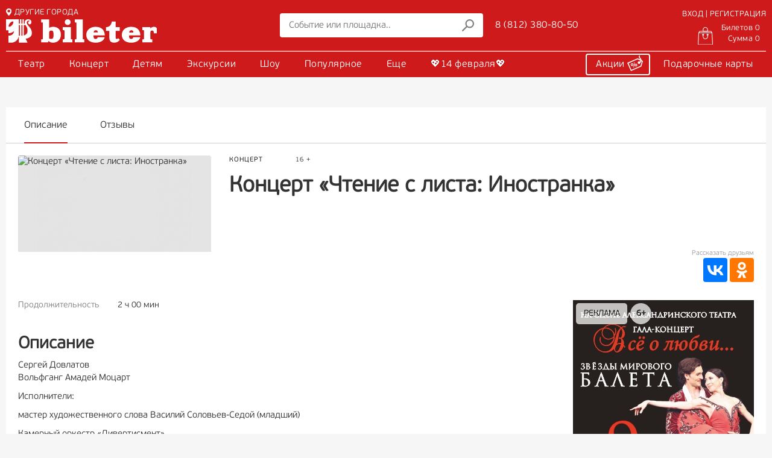

--- FILE ---
content_type: text/html; charset=UTF-8
request_url: https://www.bileter.ru/afisha/show/INOSTRANKA.html
body_size: 9376
content:

<!doctype html>

<html lang="ru">

<head>
    <meta charset="UTF-8">
    <title>Официальный билетный оператор: ⭐ Купить билеты на Концерт «Чтение с листа: Иностранка» в   | 8 (812) 380-80-50</title>

    <link rel="apple-touch-icon" sizes="57x57" href="/site_assets/img/icons/favicon/apple-icon-57x57.png">
    <link rel="apple-touch-icon" sizes="60x60" href="/site_assets/img/icons/favicon/apple-icon-60x60.png">
    <link rel="apple-touch-icon" sizes="72x72" href="/site_assets/img/icons/favicon/apple-icon-72x72.png">
    <link rel="apple-touch-icon" sizes="76x76" href="/site_assets/img/icons/favicon/apple-icon-76x76.png">
    <link rel="apple-touch-icon" sizes="114x114" href="/site_assets/img/icons/favicon/apple-icon-114x114.png">
    <link rel="apple-touch-icon" sizes="120x120" href="/site_assets/img/icons/favicon/apple-icon-120x120.png">
    <link rel="apple-touch-icon" sizes="144x144" href="/site_assets/img/icons/favicon/apple-icon-144x144.png">
    <link rel="apple-touch-icon" sizes="152x152" href="/site_assets/img/icons/favicon/apple-icon-152x152.png">
    <link rel="apple-touch-icon" sizes="180x180" href="/site_assets/img/icons/favicon/apple-icon-180x180.png">
    <link rel="icon" type="image/png" sizes="192x192" href="/site_assets/img/icons/favicon/android-icon-192x192.png">
    <link rel="icon" type="image/png" sizes="32x32" href="/site_assets/img/icons/favicon/favicon-32x32.png">
    <link rel="icon" type="image/png" sizes="96x96" href="/site_assets/img/icons/favicon/favicon-96x96.png">
    <link rel="icon" type="image/png" sizes="16x16" href="/site_assets/img/icons/favicon/favicon-16x16.png">
<!--    <link rel="manifest" href="/site_assets/img/icons/manifest.json">-->
    <meta name="msapplication-TileColor" content="#ffffff">
    <meta name="msapplication-TileImage" content="/site_assets/img/icons/favicon/ms-icon-144x144.png">
    <meta name="theme-color" content="#ffffff">

    <meta name="csrf-param" content="_csrf">
<meta name="csrf-token" content="VuMSM8kuQu-Eda8S4pne4xT-gsCACYgzcAydoQ3H2xoslSJ0vncLuso-8GehqJSoJ7zF9LU651Q1ZeXXYbSWfQ==">

    <!--[if lte IE 10]>
    <link href="/css/ie.css" rel="stylesheet"> <![endif]-->

    <script type="text/javascript">
        var ym_metrics_id = 15961384;
    </script>

    <script type="text/javascript">
        dashamail = window.dashamail || function () {
            dashamail.queue.push(arguments);
        };
        dashamail.queue = dashamail.queue || [];
        dashamail('create');
    </script>
    <script src="https://directcrm.dashamail.com/scripts/v2/tracker.js" async></script>
    <link rel="manifest" href="/manifest.json">

<!--    <link rel="manifest" href="">-->
<!--    <meta name="facebook-domain-verification" content="zts4zg6tzhd9q5jpj7kq8iab9kvp4k">-->
    <meta name="keywords" content="">
<meta name="description" content="⭐ Билеты на Концерт «Чтение с листа: Иностранка»  на лучшие места в зале Санкт-Петербурга. ⭐ Купить билеты на спектакль онлайн на сайте Билетер. Телефон 8 (812) 380-80-50">
<meta name="og:type" content="website">
<meta name="og:site_name" content="bileter.ru">
<meta name="og:title" content="Официальный билетный оператор: ⭐ Купить билеты на Концерт «Чтение с листа: Иностранка» в   | 8 (812) 380-80-50">
<meta name="og:description" content="⭐ Билеты на Концерт «Чтение с листа: Иностранка»  на лучшие места в зале Санкт-Петербурга. ⭐ Купить билеты на спектакль онлайн на сайте Билетер. Телефон 8 (812) 380-80-50">
<meta name="og:url" content="https://www.bileter.ru">
<meta name="og:locale" content="ru_RU">
<meta name="og:image" content="https://www.bileter.ru/data/shows_logos/c/l/XepnOafkl-xFpQD3eMIRFKmft1x0grad.jpg">
<link href="/assets/css-compress/e2138cabdc3338b26dd51b444f9b7d2d.css?v=1768300210" rel="stylesheet">    <!-- Yandex.Metrika counter -->
<script type="text/javascript" >
    (function(m,e,t,r,i,k,a){m[i]=m[i]||function(){(m[i].a=m[i].a||[]).push(arguments)};
        m[i].l=1*new Date();k=e.createElement(t),a=e.getElementsByTagName(t)[0],k.async=1,k.src=r,a.parentNode.insertBefore(k,a)})
    (window, document, "script", "https://mc.yandex.ru/metrika/tag.js", "ym");

    ym(15961384, "init", {
        clickmap:true,
        trackLinks:true,
        accurateTrackBounce:true,
        webvisor:true
    });
</script>
<noscript><div><img src="https://mc.yandex.ru/watch/15961384" style="position:absolute; left:-9999px;" alt="" /></div></noscript>
<!-- /Yandex.Metrika counter -->


<script>
    (function (i, s, o, g, r, a, m) {
        i['GoogleAnalyticsObject'] = r;
        i[r] = i[r] || function () {
            (i[r].q = i[r].q || []).push(arguments)
        }, i[r].l = 1 * new Date();
        a = s.createElement(o),
            m = s.getElementsByTagName(o)[0];
        a.async = 1;
        a.src = g;
        m.parentNode.insertBefore(a, m)
    })(window, document, 'script', 'https://www.google-analytics.com/analytics.js', 'ga');

    ga('create', 'UA-2720944-1', 'auto');
    ga('send', 'pageview');

</script>

<script type="text/javascript">(window.Image ? (new Image()) : document.createElement('img')).src = location.protocol + '//vk.com/rtrg?r=Q/ID3cUF5UiPX1BsUN7d4AE*N4UpvTxMkNYzOg6BdFxcAgZngvMLurXaDJP08Al9rXWc0LuFKkR/L*D6/QbesE3sPAMCZp/SnZfl2QykCbw8MMV1SvFXjiOpLGvB1mHRw7YjWr4ErGe1DLWqQNDGZeyVhTpEofHMtJHa5yWGEEc-&pixel_id=1000071139';</script>

<script async src="https://culturaltracking.ru/static/js/spxl.js?pixelId=25306" data-pixel-id="25306"></script>
</head>

<body class="no-scroll">


<div id="preloader">
    <div class="item-1"></div>
    <div class="item-2"></div>
    <div class="item-3"></div>
    <div class="item-4"></div>
    <div class="item-5"></div>
</div>

<div class="bileter-wrapper">

    
<header class="header" id="header">
                <section class="bileter-container">
        <div class="header-middle">
            <div class="left-side">
                <div class="city-changer">
                    <a href="#" class="current-city"><img src="/site_assets/img/icons/svg/icon_city.svg" alt="">ДРУГИЕ
                        ГОРОДА</a>
                </div>
                <div class="logo"><a href="/"><img src="/site_assets/img/logo-white.svg" alt=""></a></div>
            </div>
            <div class="left-image"></div>
            <div class="middle-side">
                
<form class="search js_id_fast_search_input" method="get" action="/afisha/search" role="search">
    <input class="js_id_fast_search_input" type="text" data-search_min="3"
           value=""
           name="search" placeholder="Событие или площадка.." id="fast-search-value">
    <button><img src="/site_assets/img/icons/svg/icon_search.svg" alt=""></button>
</form>

<div class="call-center">
    <a href="tel:88123808050" class="call-center-phone">8 (812) 380-80-50</a>
</div>
            </div>
            <div class="right-side">
                                    

    <div class="top-line">
        <div class="login">
            <a href="/login-ajax" class="sing-in js_open_login_form">ВХОД | РЕГИСТРАЦИЯ</a>
        </div>
    </div>
    <div class="bottom-line">
        <div id="cart_widget_block" class="cart" rel="nofollow">
            <a href="#" class="action_cart">
            <img src="https://www.bileter.ru/site_assets/img/icons/svg/icon_bag_empty.svg" alt="">
            <span class="flex-display">
                <span class="tickets">Билетов 0</span>
                <span class="total">Сумма 0</span>
            </span>
        </a>
    </div>
    </div>

                            </div>
        </div>
    </section>
    <div class="main-nav">
        <div class="bileter-container">
            
    <nav class="genres">
                    <li class="genry">
                                    <a class="trigger-reload-pjax" href="/afisha/bilety-v-teatr" data-type="type-reset" data-parts="bilety-v-teatr">Театр</a>                                                                    <ul class="sub-genry">
                                                                                    <li>
                                    <a class="trigger-reload-pjax" href="/afisha/bilety-na-spektakl" data-type="type-reset" data-parts="bilety-na-spektakl">Спектакль <i class="fad fa-chevron-right"></i></a>                                                                            <ul class="child-sub-genry">
                                                                                            <li>
                                                    <a class="trigger-reload-pjax" href="/afisha/bilety-v-teatr/komedijnye-spektakli" data-type="type-reset" data-parts="bilety-v-teatr/komedijnye-spektakli">Комедия</a>                                                </li>
                                                                                            <li>
                                                    <a class="trigger-reload-pjax" href="/afisha/tragikomedia" data-type="type-reset" data-parts="tragikomedia">Трагикомедия</a>                                                </li>
                                                                                            <li>
                                                    <a class="trigger-reload-pjax" href="/afisha/fantastic" data-type="type-reset" data-parts="fantastic">Фантастика</a>                                                </li>
                                                                                            <li>
                                                    <a class="trigger-reload-pjax" href="/afisha/bilety-v-teatr/spektakli-drama" data-type="type-reset" data-parts="bilety-v-teatr/spektakli-drama">Драма/Трагедия</a>                                                </li>
                                                                                            <li>
                                                    <a class="trigger-reload-pjax" href="/afisha/bilety-v-teatr/spektakli-melodrama" data-type="type-reset" data-parts="bilety-v-teatr/spektakli-melodrama">Мелодрама</a>                                                </li>
                                                                                            <li>
                                                    <a class="trigger-reload-pjax" href="/afisha/bilety-v-teatr/monospektakl" data-type="type-reset" data-parts="bilety-v-teatr/monospektakl">Моноспектакль</a>                                                </li>
                                                                                            <li>
                                                    <a class="trigger-reload-pjax" href="/afisha/bilety-v-teatr/muzykalnyj-spekatkl" data-type="type-reset" data-parts="bilety-v-teatr/muzykalnyj-spekatkl">Музыкальные спектакли</a>                                                </li>
                                                                                            <li>
                                                    <a class="trigger-reload-pjax" href="/afisha/bilety-v-teatr/drugie-spektakli" data-type="type-reset" data-parts="bilety-v-teatr/drugie-spektakli">Другие спектакли</a>                                                </li>
                                                                                    </ul>
                                                                    </li>
                                                            <li>
                                    <a class="trigger-reload-pjax" href="/afisha/bilety-na-balet" data-type="type-reset" data-parts="bilety-na-balet">Балет</a>                                                                    </li>
                                                            <li>
                                    <a class="trigger-reload-pjax" href="/afisha/bilety-v-operu" data-type="type-reset" data-parts="bilety-v-operu">Опера</a>                                                                    </li>
                                                            <li>
                                    <a class="trigger-reload-pjax" href="/afisha/operetta" data-type="type-reset" data-parts="operetta">Оперетта</a>                                                                    </li>
                                                            <li>
                                    <a class="trigger-reload-pjax" href="/afisha/bilety-na-miuzikl" data-type="type-reset" data-parts="bilety-na-miuzikl">Мюзикл</a>                                                                    </li>
                                                            <li>
                                    <a class="trigger-reload-pjax" href="/afisha/gastroli" data-type="type-reset" data-parts="gastroli">Гастроли</a>                                                                    </li>
                                                                                                </ul>
                            </li>
                    <li class="genry">
                                    <a class="trigger-reload-pjax" href="/afisha/bilety-na-kontsert" data-type="type-reset" data-parts="bilety-na-kontsert">Концерт</a>                                                                    <ul class="sub-genry">
                                                                                    <li>
                                    <a class="trigger-reload-pjax" href="/afisha/bilety-na-kontsert/klassika" data-type="type-reset" data-parts="bilety-na-kontsert/klassika">Классика</a>                                                                    </li>
                                                            <li>
                                    <a class="trigger-reload-pjax" href="/afisha/bilety-na-kontsert/pop-estrada" data-type="type-reset" data-parts="bilety-na-kontsert/pop-estrada">Поп</a>                                                                    </li>
                                                            <li>
                                    <a class="trigger-reload-pjax" href="/afisha/bilety-na-kontsert/rok" data-type="type-reset" data-parts="bilety-na-kontsert/rok">Рок</a>                                                                    </li>
                                                            <li>
                                    <a class="trigger-reload-pjax" href="/afisha/bilety-na-kontsert/hip-hop-rep" data-type="type-reset" data-parts="bilety-na-kontsert/hip-hop-rep">Хип-хоп/Рэп</a>                                                                    </li>
                                                            <li>
                                    <a class="trigger-reload-pjax" href="/afisha/bilety-na-kontsert/dzhaz-bliuz" data-type="type-reset" data-parts="bilety-na-kontsert/dzhaz-bliuz">Джаз/Блюз</a>                                                                    </li>
                                                            <li>
                                    <a class="trigger-reload-pjax" href="/afisha/bilety-na-kontsert/narodnaya" data-type="type-reset" data-parts="bilety-na-kontsert/narodnaya">Народная</a>                                                                    </li>
                                                            <li>
                                    <a class="trigger-reload-pjax" href="/afisha/bilety-na-kontsert/shanson" data-type="type-reset" data-parts="bilety-na-kontsert/shanson">Шансон</a>                                                                    </li>
                                                            <li>
                                    <a class="trigger-reload-pjax" href="/afisha/life" data-type="type-reset" data-parts="life">Живая музыка</a>                                                                    </li>
                                                            <li>
                                    <a class="trigger-reload-pjax" href="/afisha/bilety-na-kontsert/elektronnaia-muzyka" data-type="type-reset" data-parts="bilety-na-kontsert/elektronnaia-muzyka">Электронная</a>                                                                    </li>
                                                            <li>
                                    <a class="trigger-reload-pjax" href="/afisha/bilety-na-kontsert/latinoamerikanskaia-muzyka" data-type="type-reset" data-parts="bilety-na-kontsert/latinoamerikanskaia-muzyka">Латиноамериканская</a>                                                                    </li>
                                                            <li>
                                    <a class="trigger-reload-pjax" href="/afisha/bilety-na-kontsert/romans" data-type="type-reset" data-parts="bilety-na-kontsert/romans">Романс</a>                                                                    </li>
                                                            <li>
                                    <a class="trigger-reload-pjax" href="/afisha/bilety-na-kontsert/stand-up" data-type="type-reset" data-parts="bilety-na-kontsert/stand-up">Stand up</a>                                                                    </li>
                                                            <li>
                                    <a class="trigger-reload-pjax" href="/afisha/bilety-na-kontsert/yumoristicheskie-koncerty" data-type="type-reset" data-parts="bilety-na-kontsert/yumoristicheskie-koncerty">Юмор</a>                                                                    </li>
                                                            <li>
                                    <a class="trigger-reload-pjax" href="/afisha/bilety-na-kontsert/na-vode" data-type="type-reset" data-parts="bilety-na-kontsert/na-vode">На теплоходе</a>                                                                    </li>
                                                            <li>
                                    <a class="trigger-reload-pjax" href="/afisha/bilety-na-kontsert/vstrecha" data-type="type-reset" data-parts="bilety-na-kontsert/vstrecha">Творческий вечер</a>                                                                    </li>
                                                                                                </ul>
                            </li>
                    <li class="genry">
                                    <a class="trigger-reload-pjax" href="/afisha/detyam" data-type="type-reset" data-parts="detyam">Детям</a>                                                                    <ul class="sub-genry">
                                                                                    <li>
                                    <a class="trigger-reload-pjax" href="/afisha/bilety-v-circus" data-type="type-reset" data-parts="bilety-v-circus">Цирк</a>                                                                    </li>
                                                            <li>
                                    <a class="trigger-reload-pjax" href="/afisha/detskie-spektakli" data-type="type-reset" data-parts="detskie-spektakli">Детские спектакли <i class="fad fa-chevron-right"></i></a>                                                                            <ul class="child-sub-genry">
                                                                                            <li>
                                                    <a class="trigger-reload-pjax" href="/afisha/detskie-spektakli/dlya-malyshej" data-type="type-reset" data-parts="detskie-spektakli/dlya-malyshej">Для малышей до 4 лет</a>                                                </li>
                                                                                            <li>
                                                    <a class="trigger-reload-pjax" href="/afisha/detskie-spektakli/dlya-mladshego-i-srednego-vozrasta" data-type="type-reset" data-parts="detskie-spektakli/dlya-mladshego-i-srednego-vozrasta">Для дошкольников</a>                                                </li>
                                                                                            <li>
                                                    <a class="trigger-reload-pjax" href="/afisha/detskie-spektakli/dlya-shkolnikov" data-type="type-reset" data-parts="detskie-spektakli/dlya-shkolnikov">Для школьников</a>                                                </li>
                                                                                            <li>
                                                    <a class="trigger-reload-pjax" href="/afisha/detskie-spektakli/dlya-semejnogo-prosmotra" data-type="type-reset" data-parts="detskie-spektakli/dlya-semejnogo-prosmotra">Для семейного просмотра</a>                                                </li>
                                                                                    </ul>
                                                                    </li>
                                                            <li>
                                    <a class="trigger-reload-pjax" href="/afisha/detyam/detskie-shou" data-type="type-reset" data-parts="detyam/detskie-shou">Шоу</a>                                                                    </li>
                                                            <li>
                                    <a class="trigger-reload-pjax" href="/afisha/detyam/concerty_detyam" data-type="type-reset" data-parts="detyam/concerty_detyam">Концерты детям</a>                                                                    </li>
                                                            <li>
                                    <a class="trigger-reload-pjax" href="/afisha/detyam/ekskursii-dlya-detej" data-type="type-reset" data-parts="detyam/ekskursii-dlya-detej">Экскурсии детям</a>                                                                    </li>
                                                            <li>
                                    <a class="trigger-reload-pjax" href="/afisha/detyam/vodnye-progulki-dlya-detej" data-type="type-reset" data-parts="detyam/vodnye-progulki-dlya-detej">Водные прогулки</a>                                                                    </li>
                                                            <li>
                                    <a class="trigger-reload-pjax" href="/afisha/detyam/interaktivnaya-programma-dlya-detej" data-type="type-reset" data-parts="detyam/interaktivnaya-programma-dlya-detej">Интерактив</a>                                                                    </li>
                                                                                                                                                                                                    <li>
                                    <a href="/compilation/school_page">Школы</a>                                </li>
                                                                        </ul>
                            </li>
                    <li class="genry">
                                    <a class="trigger-reload-pjax" href="/afisha/ekskursia" data-type="type-reset" data-parts="ekskursia">Экскурсии</a>                                                                    <ul class="sub-genry">
                                                                                    <li>
                                    <a class="trigger-reload-pjax" href="/afisha/ekskursia/ekskursii-po-sankt-peterburgu" data-type="type-reset" data-parts="ekskursia/ekskursii-po-sankt-peterburgu">Экскурсии по Санкт-Петербургу</a>                                                                    </li>
                                                            <li>
                                    <a class="trigger-reload-pjax" href="/afisha/ekskursia/ekskursii-po-prigorodam-sankt-peterburga" data-type="type-reset" data-parts="ekskursia/ekskursii-po-prigorodam-sankt-peterburga">Пригороды Петербурга</a>                                                                    </li>
                                                            <li>
                                    <a class="trigger-reload-pjax" href="/afisha/ekskursia/avtobusnie-ekskursii" data-type="type-reset" data-parts="ekskursia/avtobusnie-ekskursii">Автобусные экскурсии по Санкт-Петербургу</a>                                                                    </li>
                                                            <li>
                                    <a class="trigger-reload-pjax" href="/afisha/ekskursia/peshehodnie-ekskursii" data-type="type-reset" data-parts="ekskursia/peshehodnie-ekskursii">Пешеходные</a>                                                                    </li>
                                                            <li>
                                    <a class="trigger-reload-pjax" href="/afisha/ekskursia/teatri-dvorci-muzei" data-type="type-reset" data-parts="ekskursia/teatri-dvorci-muzei">Театры, дворцы, музеи</a>                                                                    </li>
                                                            <li>
                                    <a class="trigger-reload-pjax" href="/afisha/ekskursia/ekskursii-v-kareliyu" data-type="type-reset" data-parts="ekskursia/ekskursii-v-kareliyu">Карелия</a>                                                                    </li>
                                                            <li>
                                    <a class="trigger-reload-pjax" href="/afisha/ekskursia/ekskursii-v-velikij-novgorod" data-type="type-reset" data-parts="ekskursia/ekskursii-v-velikij-novgorod">Великий Новгород</a>                                                                    </li>
                                                            <li>
                                    <a class="trigger-reload-pjax" href="/afisha/ekskursia/pskov" data-type="type-reset" data-parts="ekskursia/pskov">Псков</a>                                                                    </li>
                                                                                                </ul>
                            </li>
                    <li class="genry">
                                    <a class="trigger-reload-pjax" href="/afisha/bilety-na-shou" data-type="type-reset" data-parts="bilety-na-shou">Шоу</a>                                                                    <ul class="sub-genry">
                                                                                    <li>
                                    <a class="trigger-reload-pjax" href="/afisha/bilety-na-shou/ledovoe-predstavlenie" data-type="type-reset" data-parts="bilety-na-shou/ledovoe-predstavlenie">Ледовое</a>                                                                    </li>
                                                            <li>
                                    <a class="trigger-reload-pjax" href="/afisha/bilety-na-shou/immersivnoe-shou" data-type="type-reset" data-parts="bilety-na-shou/immersivnoe-shou">Иммерсивное</a>                                                                    </li>
                                                            <li>
                                    <a class="trigger-reload-pjax" href="/afisha/bilety-na-shou/tancevalnye-shou" data-type="type-reset" data-parts="bilety-na-shou/tancevalnye-shou">Танец</a>                                                                    </li>
                                                            <li>
                                    <a class="trigger-reload-pjax" href="/afisha/bilety-na-shou/muzykalnye-shou" data-type="type-reset" data-parts="bilety-na-shou/muzykalnye-shou">Музыкальное</a>                                                                    </li>
                                                            <li>
                                    <a class="trigger-reload-pjax" href="/afisha/bilety-na-shou/kabare-varete" data-type="type-reset" data-parts="bilety-na-shou/kabare-varete">Кабаре/варьете</a>                                                                    </li>
                                                            <li>
                                    <a class="trigger-reload-pjax" href="/afisha/bilety-na-shou/shou-na-vode" data-type="type-reset" data-parts="bilety-na-shou/shou-na-vode">На воде</a>                                                                    </li>
                                                                                                </ul>
                            </li>
                    <li class="genry">
                                                    <a href="https://www.bileter.ru/compilations">Популярное</a>                                            </li>
                    <li class="genry">
                                                    <a href="#">Еще</a>                                                    <ul class="sub-genry">
                                                                                                                                                                        <li>
                                    <a href="/gift">Подарки</a>                                </li>
                                                                                                                                                                            <li>
                                    <a href="/compilation/school_page">Школы</a>                                </li>
                                                                                                                                                                            <li>
                                    <a href="/corporate-clients">Корпоративным клиентам</a>                                </li>
                                                                                                                                                                            <li>
                                    <a href="https://spbcult.ru/articles/reportazhi-i-retsenzii/">Рецензии <i class="fa-duotone fa-arrow-up-right-from-square"></i></a>                                </li>
                                                                                                                                                                            <li>
                                    <a href="https://spbcult.ru/articles/intervyu/">Интервью на spbcult <i class="fa-duotone fa-arrow-up-right-from-square"></i></a>                                </li>
                                                                                                                                                                            <li>
                                    <a href="https://spbcult.ru/articles/podborki-sobytiy/">Подборки событий от spbcult <i class="fa-duotone fa-arrow-up-right-from-square"></i></a>                                </li>
                                                                        </ul>
                            </li>
                    <li class="genry">
                                                    <a href="/compilation/14-feb-2026-love">💖14 февраля💖</a>                                            </li>
            </nav>

<a id="afisha-reload-pjax" style="display: none;" href="/afisha/show/INOSTRANKA.html"></a>
            <div class="add-nav">
                <div class="add-nav-item"><a href="/promo" class="promo-link">Акции <img
                                src="/site_assets/img/icons/svg/icon_sale_white.svg" alt=""></a></div>
                <div class="add-nav-item"><a href="/gift-cards">Подарочные карты</a></div>
            </div>
        </div>
    </div>
</header>

<div class="bileter-modal-window">
    <div class="bileter-modal-window-wrapper">
        <div class="bileter-modal-window-close"></div>
        <div class="bileter-modal-window-container">
            <div class="bileter-modal-window-tabs">
                <div class="bileter-modal-window-tabs-tab active" data-mwtname="log">
                    <a href="#">Вход</a>
                </div>
                <div class="bileter-modal-window-tabs-tab" data-mwtname="reg">
                    <a href="#">Регистрация</a>
                </div>
            </div>
            <div class="biteter-modal-window-tab-wrapper">
                <div class="biteter-modal-window-tab-wrapper-content id_ajax_login active" data-mwtname="log">
                </div>
                <div class="biteter-modal-window-tab-wrapper-content id_ajax_registration" data-mwtname="reg">
                </div>
            </div>
        </div>
    </div>
</div>

<div id="popUpModal" class="popUpModal">
    <div class="popUpModal-content">
        <span class="popUpModalClose" id="popUpModalClose"><i class="fal fa-times"></i></span>
        <div class="popUpModal-body">
        </div>
    </div>
</div>

    <main>
        


<script>
  var commentsToShowMore = 10,
    schedule_tab_min_items_count = 10,
    buildingsCoordinate = [];
</script>


<!-- Dashamail -->
<script type="text/javascript" async>
  dashamail('async', {
    operation: 'ViewProduct',
    data: {
      action: {
        productId: '63c7e88cd132e88f7a04906a'
      }
    }
  });
</script>

<script>
  var headerAbsolute = true,
    headerTransparent = false;
</script>

<div class="show-content">
    <div class="bileter-container">
        <div class="afisha-page-breadcrumbs">
            <!--<a href="/">Главная</a> > <a href="#">События</a> > <a href="#">Концерт «Чтение с листа: Иностранка»</a>-->
        </div>
        <div class="event-content-inner">
            <div class="event-header-menu">
                <nav class="event-navigation-content">
                    <li class="event-navigation-content-tab active" data-bhm-id="event-info">Описание</li>
                                                            <li class="event-navigation-content-tab" data-bhm-id="event-comments">Отзывы</li>
                                        <div id="fav_block">
    <div class="event-header-favorite-counter">
            </div>
    </div>
                </nav>
            </div>
            <div class="event-header-menu-holder"></div>
        </div>
        <div class="event-content">
            <div class="main-grid-performance">
                <div class="event-info">
                    <div class="event-header">
                        <section class="event-header-container">
                            <div class="bl-left">
                                                                                                    <img data-src="https://www.bileter.ru/data/shows_logos/c/l/XepnOafkl-xFpQD3eMIRFKmft1x0grad.jpg"
                                         alt="Концерт «Чтение с листа: Иностранка»"
                                         title="Концерт «Чтение с листа: Иностранка»">
                                                            </div>
                            <div class="bl-right">
                                <div class="other-box">
                                    <div class="genres-tags"><div class="genres-tags-item"><a href="/afisha/bilety-na-kontsert">Концерт</a></div></div>                                    <div class="content-age-rating">16 +</div>
                                    <h1 class="event-header-title">Концерт «Чтение с листа: Иностранка»</h1>
                                    <div class="event-header-info">
                                                                                    <span class="header-schedule"></span>
                                                                                <span class="header-place"></span>
                                    </div>
                                </div>
                            </div>
                        </section>
                        <div class="event-header-buttons">
                                                                                    <div class="event-header-share">
                                <div class="share-btn">Рассказать друзьям</div>
                                <script type="text/javascript" async
                                        src="//yastatic.net/es5-shims/0.0.2/es5-shims.min.js"></script>
                                <script type="text/javascript" async src="//yastatic.net/share2/share.js"></script>
                                <div class="ya-share2"
                                     data-services="vkontakte,odnoklassniki"></div>
                            </div>
                        </div>
                    </div>
                    <section class="event-smart-grid">
                        <section class="event-grid-main">
                            <div class="event-attributes">
                                <div class="event-attributes-inner">
                                                                            <div class="event-attributes-row">
                                            <div class="title">Продолжительность</div>
                                            <div class="value">
                                                2 ч
                                                00 мин
                                            </div>
                                        </div>
                                                                                                        </div>
                                                            </div>
                                                        <article class="event-description">
                                <div class="event-description-header">
                                    Описание
                                </div>
                                <div class="event-description-content event-description-content-1">
                                                                        <p>Сергей Довлатов<br />
Вольфганг Амадей Моцарт</p>

<p>Исполнители:</p>

<p>мастер художественного слова&nbsp;Василий Соловьев-Седой&nbsp;(младший)</p>

<p>Камерный оркестр &laquo;Дивертисмент&raquo;</p>

<p>художественный руководитель&nbsp;&mdash;&nbsp;заслуженный артист России&nbsp;Илья Иофф</p>

<p><em>Продолжительность &mdash; 2&nbsp;часа с антрактом</em></p>

<p>16+</p>
                                                                                                        </div>
                            </article>
                        </section>
                                                    <aside class="event-grid-right">
                                
<div class="slider type-4">
        <a href="/ref?bid=696617fcda82cf61a9020d5f">
        <div class="disclamer-wrapper">
                            <div class="disclamer">
                    <div class="disclamer-title">РЕКЛАМА</div>
                    <div class="disclamer-content">
                                                    <div><b>Организатор:</b> Общество с ограниченной ответственностью «Дирекция театрально-зрелищных касс»</div>
                                                                            <div><b>ИНН/ОГРН:</b> 7840404467</div>
                                                                    </div>
                </div>
                                        <div class="disclamer-age">12+</div>
                    </div>
        <img data-src="https://www.bileter.ru/data/banners/8aVeeYKxHzuZS_ejDeMzkcQK7mZ82CSZ.jpg"
             alt="Пикник Электрум">
    </a>
        <a href="/ref?bid=69650a223099b30f8206d0ad">
        <div class="disclamer-wrapper">
                            <div class="disclamer">
                    <div class="disclamer-title">РЕКЛАМА</div>
                    <div class="disclamer-content">
                                                    <div><b>Организатор:</b> Общество с ограниченной ответственностью «Дирекция театрально-зрелищных касс»</div>
                                                                            <div><b>ИНН/ОГРН:</b> 7840404467</div>
                                                                    </div>
                </div>
                                        <div class="disclamer-age">6+</div>
                    </div>
        <img data-src="https://www.bileter.ru/data/banners/FfoXf1cHwE0ds5HKjABcr8a_2OA_NFEm.jpg"
             alt="Гала-концерт звезд балета «Всё о любви»">
    </a>
        <a href="/ref?bid=691eddb0419c84ee4e0029d2">
        <div class="disclamer-wrapper">
                            <div class="disclamer">
                    <div class="disclamer-title">РЕКЛАМА</div>
                    <div class="disclamer-content">
                                                    <div><b>Организатор:</b> Общество с ограниченной ответственностью «Дирекция театрально-зрелищных касс»</div>
                                                                            <div><b>ИНН/ОГРН:</b> 7840404467</div>
                                                                    </div>
                </div>
                                        <div class="disclamer-age">6+</div>
                    </div>
        <img data-src="https://www.bileter.ru/data/banners/DuEq6L4yqNdfM5GKCzmKWoppHm4HabFR.jpg"
             alt="Кватро Originals. Italiano Vero">
    </a>
        <a href="/ref?bid=6845300fbfcb839d830cf9cf">
        <div class="disclamer-wrapper">
                            <div class="disclamer">
                    <div class="disclamer-title">РЕКЛАМА</div>
                    <div class="disclamer-content">
                                                    <div><b>Организатор:</b> Общество с ограниченной ответственностью «Дирекция театрально-зрелищных касс»</div>
                                                                            <div><b>ИНН/ОГРН:</b> 7840404467</div>
                                                                    </div>
                </div>
                                        <div class="disclamer-age">12+</div>
                    </div>
        <img data-src="https://www.bileter.ru/data/banners/TkjtHgSfWVWr9RySOCm8iwPLeJC70vWk.jpg"
             alt="Владимир Пресняков">
    </a>
        <a href="/ref?bid=694e86e2419c84ee4e00313a">
        <div class="disclamer-wrapper">
                            <div class="disclamer">
                    <div class="disclamer-title">РЕКЛАМА</div>
                    <div class="disclamer-content">
                                                    <div><b>Организатор:</b> Общество с ограниченной ответственностью "Дирекция театрально-зрелищных касс"</div>
                                                                            <div><b>ИНН/ОГРН:</b> 7840404467</div>
                                                                    </div>
                </div>
                                        <div class="disclamer-age">6+</div>
                    </div>
        <img data-src="https://www.bileter.ru/data/banners/dZJVOpbO9eSup2iezCAm2wHhuJZaQgHb.jpg"
             alt="«ТопФест»">
    </a>
        <a href="/ref?bid=694e8557720f4bb6770bf0c1">
        <div class="disclamer-wrapper">
                            <div class="disclamer">
                    <div class="disclamer-title">РЕКЛАМА</div>
                    <div class="disclamer-content">
                                                    <div><b>Организатор:</b> Общество с ограниченной ответственностью «Дирекция театрально-зрелищных касс»</div>
                                                                            <div><b>ИНН/ОГРН:</b> 7840404467</div>
                                                                    </div>
                </div>
                                        <div class="disclamer-age">6+</div>
                    </div>
        <img data-src="https://www.bileter.ru/data/banners/AhGQG6F2PlfM_v73fVhasra8AwUX5gut.jpg"
             alt="Концерт Дениса Мацуева">
    </a>
        <a href="/ref?bid=694e860c3099b30f8206cf8b">
        <div class="disclamer-wrapper">
                            <div class="disclamer">
                    <div class="disclamer-title">РЕКЛАМА</div>
                    <div class="disclamer-content">
                                                    <div><b>Организатор:</b> Общество с ограниченной ответственностью «Дирекция театрально-зрелищных касс»</div>
                                                                            <div><b>ИНН/ОГРН:</b> 7840404467</div>
                                                                    </div>
                </div>
                                        <div class="disclamer-age">12+</div>
                    </div>
        <img data-src="https://www.bileter.ru/data/banners/zopebS8QXX-SJDeYqgxuppz_1mOsWnAv.jpg"
             alt="Группа «Пикник» Традиционный весенний концерт">
    </a>
        <a href="/ref?bid=69723d6443a6f039bf0ce6c7">
        <div class="disclamer-wrapper">
                            <div class="disclamer">
                    <div class="disclamer-title">РЕКЛАМА</div>
                    <div class="disclamer-content">
                                                    <div><b>Организатор:</b> Общество с ограниченной ответственностью «Дирекция театрально-зрелищных касс»</div>
                                                                            <div><b>ИНН/ОГРН:</b> 7840404467</div>
                                                                    </div>
                </div>
                                        <div class="disclamer-age">12+</div>
                    </div>
        <img data-src="https://www.bileter.ru/data/banners/ymzSqZA105FVmlFteibc5V3frdVdarJE.jpg"
             alt="Pink Floyd Show в сопровождении Симфонического Оркестра и Детского Хора">
    </a>
    </div>
                            </aside>
                                            </section>
                </div>
                
                
                
                                <section class="event-comments" id="event-comments">
                    <div class="event-comments-header">
                        <span>0 отзывов</span>
                                                    <div class="event-comment-button"><i class="far fa-pencil-alt"></i> Оставить отзыв</div>
                                            </div>
                    <div class="event-comments-form">
                                                    <div class="u-cant-comment">Чтобы оставить отзыв необходимо <a href="/login-ajax"
                                                                                           class="js_open_login_form"
                                                                                           style="color:#37b8cd;">войти</a>
                                или <a href="/signup" class="js_open_register_form"
                                       style="color:#37b8cd;">зарегистроваться</a>.
                            </div>
                                            </div>
                    <div class="event-comments-container">
                                            </div>
                                            <div class="event-comments-empty">Данное мероприятие никто не комментировал. Вы можете стать
                            первым.
                        </div>
                                    </section>
                            </div>
        </div>
    </div>
</div>


    </main>

    <button onclick="scrollToTop(0, 500)" id="scrltp" title="Наверх">Наверх <i class="fal fa-arrow-to-top"></i></button>

    
<section class="bot-content">
    <div class="slider-bottom">
        <div class="bileter-container">
            <div class="slider type-3">
            <a href="/ref?bid=685d0e581c4abf71170f3736">
            <div class="disclamer-wrapper">
                                    <div class="disclamer">
                        <div class="disclamer-title">РЕКЛАМА</div>
                        <div class="disclamer-content">
                                                            <div><b>Организатор:</b> Общество с ограниченной ответственностью «Дирекция театрально-зрелищных касс»</div>
                                                                                        <div><b>ИНН/ОГРН:</b> 7840404467</div>
                                                                                </div>
                    </div>
                                                    <div class="disclamer-age">12+</div>
                            </div>
            <img data-src="https://www.bileter.ru/data/banners/4-CB428u-ct95p_xTua_S-GyIHHYmvJk.jpg"
                 alt="Выставка-байопик «Виктор Цой. Легенда»">
        </a>
            <a href="/ref?bid=6012776f3e3c716b7f2a7832">
            <div class="disclamer-wrapper">
                                    <div class="disclamer">
                        <div class="disclamer-title">РЕКЛАМА</div>
                        <div class="disclamer-content">
                                                            <div><b>Организатор:</b> Общество с ограниченной ответственностью «Дирекция театрально-зрелищных касс»</div>
                                                                                        <div><b>ИНН/ОГРН:</b> 7840404467</div>
                                                                                        <div><b>erid:</b> 2VtzqwNkih3</div>
                                                    </div>
                    </div>
                                                    <div class="disclamer-age">0+</div>
                            </div>
            <img data-src="https://www.bileter.ru/data/banners/xToWBcWT7WNH4Usgrk40OL3FMUZZRa1Z.jpg"
                 alt="ПК">
        </a>
    </div>
        </div>
    </div>
</section>    

    <div class="notifications"></div>

    <footer class="footer">
        <div class="footer-top">
            <div class="bileter-container">
                <address class="footer-block">
                    <div class="footer-block-header"><a href="/"><img src="/site_assets/img/logo-red.svg" alt=""></a>
                    </div>
                    <div class="footer-item">
                        <p>Информация, размещенная на сайте, является объектом защиты авторских прав.</p>
                        <p>Использование материалов с сайта возможно только с письменного разрешения администрации ДТЗК
                            с
                            обязательной ссылкой на первоисточник.</p>
                    </div>
                    <div class="social">
                        <p>Мы в социальных сетях:</p>
                        <a href="https://vk.com/bileter" target="_blank" class="social-icon vk">
                            <img src="/site_assets/img/icons/svg/icon_vk.svg" alt="vk_logo">
                        </a>
                        <a href="https://t.me/bileterspb" target="_blank" class="social-icon telegram">
                            <img src="/site_assets/img/icons/svg/icon_telegram.svg" alt=tg_logo"">
                        </a>
                                            </div>
                </address>
                <nav class="footer-block">
                    <div class="footer-block-header">Зрителям</div>
                    <div class="footer-item">
                        <a class="recover-link" href="/recover-tickets">Восстановление билетов</a>
                    </div>
                    <div class="footer-item"><a href="/news">Новости</a></div>
                    <div class="footer-item"><a href="/ticket-offices">Театральные кассы</a></div>
                    <div class="footer-item"><a href="/afisha/buildings">Площадки</a></div>
                    <div class="footer-item"><a href="/performance-changes">Замена / Отмена / Перенос мероприятий</a>
                    </div>
                    <div class="footer-item"><a href="/ticket-rules">Правила приобретения билетов</a></div>
                    <div class="footer-item"><a href="/ticket-return">Возврат билетов</a></div>
                    <div class="footer-item"><a href="/corporate-clients">Корпоративным клиентам</a></div>
                                                        </nav>
                <nav class="footer-block">
                    <div class="footer-block-header">Bileter</div>
                    <div class="footer-item"><a href="/about">О компании</a></div>
                    <div class="footer-item"><a href="/contacts">Контакты</a></div>
                    <div class="footer-item"><a href="/page/partners">Наши партнеры</a></div>
                                        <div class="footer-item"><a href="/privacy-policy">Политика конфиденциальности</a></div>
                    <div class="footer-item"><a href="/compilation/school_page">Школьная программа</a></div>
                    <div class="footer-item"><a href="/page/pushkinskaya_karta">Пушкинская карта</a></div>
                </nav>
                <nav class="footer-block">
                    <div class="footer-block-header">Аккаунт</div>
                    <div class="footer-item"><a href="/order">Корзина</a></div>
                    <div class="footer-item"><a href="/user/orders">Мои билеты</a></div>
                    <div class="footer-item"><a href="/user/giftcards">Мои подарочные карты</a></div>
                    <div class="footer-item"><a href="/user/favorite">Избранное</a></div>
                    <div class="footer-item"><a href="/user/personal">Мои настройки</a></div>
                    <div class="footer-item"><a href="/complaint">Обратная связь</a></div>
                </nav>
            </div>
        </div>
        <address class="footer-bot">
            Информационный портал Дирекции театрально-зрелищных касс &copy; 2026 ДТЗК, All rights reserved.
        </address>
    </footer>

    <a id="gotop" class="scrollTop" href="#"></a>


    <div class="user-guest-warning">
        <div class="user-guest-warning-content">
            <div class="user-guest-warning-header">Выберите для продолжения оформления заказа</div>
            <div class="ugwb-close user-guest-warning-close">
                <i class="fal fa-times"></i>
            </div>
            <div class="user-guest-warning-list">
                <a href="/order/sign-up" class="user-guest-warning-button ugwb-close">Продолжить без регистрации</a>
                <a href="/login-ajax" class="user-guest-warning-button ugwb-close js_open_login_form">Вход /
                    Регистрация</a>
            </div>
        </div>
    </div>


    <div class="city-changer-overlay">
        <noindex>
        <div class="city-changer-content">
            <div class="city-changer-header">Выберите город
                <span><i class="fas fa-map-marker-alt"></i> Санкт-Петербург</span>
            </div>
            <div class="city-changer-close">
                <i class="fal fa-times"></i>
            </div>
            <div class="city-changer-list">
                                    <a class="city-changer-list-item" href="//www.bileter.ru" rel="nofollow">Санкт-Петербург</a>
                                    <a class="city-changer-list-item" href="//msk.bileter.ru" rel="nofollow">Москва</a>
                            </div>
        </div>
        </noindex>
    </div>



</div>


<script src="/assets/js-compress/329cbaf672549648586e8ad1e6616879.js?v=1768300209"></script>
</body>

</html>




--- FILE ---
content_type: image/svg+xml
request_url: https://www.bileter.ru/site_assets/img/logo-red.svg
body_size: 3967
content:
<?xml version="1.0" encoding="utf-8"?>
<!-- Generator: Adobe Illustrator 22.0.1, SVG Export Plug-In . SVG Version: 6.00 Build 0)  -->
<svg version="1.1" id="Слой_1" xmlns="http://www.w3.org/2000/svg" xmlns:xlink="http://www.w3.org/1999/xlink" x="0px" y="0px"
	 viewBox="0 0 328.3 51.1" style="enable-background:new 0 0 328.3 51.1;" xml:space="preserve">
<style type="text/css">
	.st0{fill:#FF0000;}
	.st1{fill:#FFFFFF;}
</style>
<g>
	<g>
		<g>
			<path class="st0" d="M102.5,51.8c-1.5,0-2.8-0.1-4.1-0.4c-2.2-0.5-4.1-1.5-5.6-2.9l-1,2.1c-0.1,0.3-0.4,0.5-0.7,0.5H76.4
				c-0.4,0-0.8-0.4-0.8-0.8v-6.5c0-0.4,0.4-0.8,0.8-0.8h1.5c1.1,0,1.5-0.1,1.5-1.2V8.9c0-1.1-0.4-1.2-1.5-1.2h-1.5
				c-0.4,0-0.8-0.4-0.8-0.8V0.3c0-0.4,0.4-0.8,0.8-0.8h17.4c0.4,0,0.8,0.4,0.8,0.8v17.1c1.3-0.7,2.7-1.1,3.8-1.4
				c1.4-0.2,2.8-0.4,4.2-0.4c8.4,0,17.5,4.7,17.5,17.9C120.1,46.1,111,51.8,102.5,51.8z M94.6,41.3c1,0.6,2.3,0.8,3.8,0.8h0.2
				c3.7-0.1,4-3.4,4-8.8c0-7.4-1.6-8-4-8c-2.3,0-3.7,1.1-4,3V41.3z"/>
			<path class="st1" d="M93.8,0.3v18.2h0.5c1.4-0.9,2.9-1.4,4.3-1.7c1.3-0.2,2.7-0.4,4.1-0.4c8.7,0,16.7,5,16.7,17.1
				c0,11.8-8.4,17.4-16.8,17.4c-1.4,0-2.7-0.1-3.9-0.3c-2.6-0.6-4.5-1.9-5.6-3.2h-0.4l-1.3,2.8h-15v-6.5h1.5c1,0,2.3,0,2.3-2V8.9
				c0-2-1.3-2-2.3-2h-1.5V0.3H93.8 M98.4,42.9h0.2c4.6-0.1,4.8-4.4,4.8-9.6c0-6.9-1.3-8.8-4.8-8.8c-2.8,0-4.5,1.4-4.8,3.8v13.4
				C95.2,42.7,97,42.9,98.4,42.9 M93.8-1.3H76.4c-0.9,0-1.6,0.7-1.6,1.6v6.6c0,0.9,0.7,1.6,1.6,1.6h1.5c0.2,0,0.5,0,0.7,0
				c0,0.1,0,0.2,0,0.4v32.9c0,0.2,0,0.3,0,0.4c-0.2,0-0.5,0-0.7,0h-1.5c-0.9,0-1.6,0.7-1.6,1.6v6.5c0,0.9,0.7,1.6,1.6,1.6h14.8
				c0.6,0,1.2-0.4,1.4-0.9l0.5-1.1c1.4,1.1,3.2,1.9,5.1,2.4c0,0,0,0,0.1,0c1.3,0.2,2.7,0.4,4.2,0.4c8.9,0,18.4-5.9,18.4-19
				c0-6-1.9-11-5.6-14.2c-3.2-2.9-7.6-4.4-12.6-4.4c-1.5,0-3,0.1-4.3,0.4h-0.1c-0.9,0.2-1.8,0.5-2.8,0.9V0.3
				C95.4-0.6,94.7-1.3,93.8-1.3L93.8-1.3z M95.4,28.4c0.2-1.5,1.3-2.3,3.2-2.3c1.7,0,3.2,0,3.2,7.2c0,5.9-0.5,7.9-3.2,8h-0.1
				c-1.2,0-2.2-0.2-3-0.5L95.4,28.4L95.4,28.4z"/>
		</g>
		<g>
			<path class="st0" d="M272.5,51.9c-0.1,0-0.2,0-0.3-0.1c-4.2,0-11.8-0.9-16.8-6.1c-3.6-3.9-4.4-8.6-4.4-11.9c0-4.4,1.8-9,4.7-11.9
				c2.8-2.8,8-6.2,16.6-6.2h0.2c15,0,20.4,10.1,20.4,19.5c0,0.4-0.4,0.8-0.8,0.8h-23.7v0.9c0.2,4,1.1,5.3,4,5.3
				c2.4,0,3.3-1.8,3.6-3.2c0.1-0.4,0.4-0.6,0.8-0.6H292c0.2,0,0.5,0.1,0.6,0.3c0.2,0.2,0.2,0.4,0.2,0.7
				C290.3,51.2,275.5,52,272.9,52C272.7,51.8,272.6,51.9,272.5,51.9z M276.1,28c-0.3-2.8-2-3.2-3.7-3.2c-2.3,0-3.4,1.6-3.6,3.2
				H276.1z"/>
			<path class="st1" d="M272.6,16.5c14.6,0,19.6,10,19.6,18.7h-19.7h-4.8c0,0.6,0,1,0,1.6c0.1,3.7,0.9,6.1,4.8,6.1
				c2.8,0,4-2,4.4-3.9H292c-2.1,9.9-13.6,12-19.4,12v0.1c0,0-0.1,0-0.1-0.1c-4.2,0-11.6-0.8-16.4-5.8c-3.3-3.5-4.2-7.9-4.2-11.3
				c0-4,1.6-8.4,4.5-11.3C259.4,19.6,264.5,16.6,272.6,16.5C272.6,16.5,272.6,16.5,272.6,16.5 M268,28.8h4.5h4.5
				c0-4.5-2.9-4.8-4.5-4.8C269.4,24,268,26.3,268,28.8 M292,39L292,39 M272.6,14.9h-0.2c-8.9,0-14.3,3.5-17.2,6.4
				c-3,3-4.9,7.8-4.9,12.5c0,4.9,1.6,9.2,4.6,12.4c5.1,5.4,12.9,6.3,17.2,6.3c0.1,0,0.3,0.1,0.4,0.1s0.3,0,0.4-0.1
				c8.3-0.1,18.5-3.6,20.5-13.1c0-0.1,0.1-0.3,0.1-0.4c0-0.9-0.7-1.6-1.6-1.6l0,0h-15.2c-0.8,0-1.4,0.5-1.6,1.3
				c-0.5,2.6-2.2,2.6-2.8,2.6c-2.3,0-3-0.7-3.2-4.5l0,0h3.2H292c0.9,0,1.6-0.7,1.6-1.6C293.7,25.9,288.2,14.9,272.6,14.9L272.6,14.9
				z M269.9,27.2c0.3-0.8,1.1-1.6,2.6-1.6c1.2,0,2.3,0.2,2.7,1.6h-2.7H269.9L269.9,27.2z"/>
		</g>
		<g>
			<path class="st0" d="M296.4,51.1c-0.4,0-0.8-0.4-0.8-0.8v-6.5c0-0.4,0.4-0.8,0.8-0.8h1.5c1.5,0,1.5-0.3,1.5-1.2V25
				c0-0.3-0.6-0.5-1.5-0.5h-1.5c-0.4,0-0.8-0.4-0.8-0.8v-6.5c0-0.4,0.4-0.8,0.8-0.8h17.5c0.4,0,0.8,0.4,0.8,0.8v1
				c2.1-1.6,4.5-2.5,6.8-2.5c3.8,0,6.3,1.5,7.4,4.3c0,0.1,0.1,0.2,0.1,0.3v10.2c0,0.4-0.4,0.8-0.8,0.8h-6.8c-0.4,0-0.8-0.4-0.8-0.8
				v-1.7c0-2.9-1.2-3.4-3.1-3.4c-1.8,0-2.7,0.4-2.7,3.9v12.6c0,0.4,0,0.7,0.1,0.8s0.4,0.3,1.4,0.3h1.7c0.4,0,0.8,0.4,0.8,0.8v6.5
				c0,0.4-0.4,0.8-0.8,0.8H296.4z"/>
			<path class="st1" d="M321.5,16.5c2.9,0,5.5,0.9,6.7,3.9v10.2h-6.8v-1.7c0-3-1.3-4.2-3.9-4.2s-3.5,1.2-3.5,4.7v12.5
				c0,0.8-0.1,2,2.3,2h1.7v6.5h-21.6v-6.5h1.5c1.9,0,2.3-0.6,2.3-2V25c0-0.4-0.2-1.3-2.3-1.3h-1.5v-6.5h17.5v2.5h0.3
				C316.4,17.6,319,16.5,321.5,16.5 M321.5,14.9c-2,0-4.1,0.7-6,1.8c-0.2-0.7-0.8-1.1-1.5-1.1h-17.5c-0.9,0-1.6,0.7-1.6,1.6v6.5
				c0,0.9,0.7,1.6,1.6,1.6h1.5c0.4,0,0.6,0,0.7,0.1v16.4c0,0.2,0,0.3,0,0.4c-0.1,0-0.3,0.1-0.7,0.1h-1.5c-0.9,0-1.6,0.7-1.6,1.6v6.5
				c0,0.9,0.7,1.6,1.6,1.6H318c0.9,0,1.6-0.7,1.6-1.6v-6.5c0-0.9-0.7-1.6-1.6-1.6h-1.7c-0.4,0-0.6,0-0.7-0.1c0-0.1,0-0.2,0-0.2v-0.1
				V29.2c0-3.1,0.6-3.1,1.9-3.1c1.6,0,2.3,0.4,2.3,2.6v1.7c0,0.9,0.7,1.6,1.6,1.6h6.8c0.9,0,1.6-0.7,1.6-1.6V20.3
				c0-0.2,0-0.4-0.1-0.6C328.8,17.5,326.6,14.9,321.5,14.9L321.5,14.9z"/>
		</g>
		<g>
			<path class="st0" d="M195.2,51.8c-0.1,0-0.2,0-0.3-0.1c-4.2,0-11.8-0.9-16.8-6.1c-3.6-3.9-4.4-8.6-4.4-11.9c0-4.4,1.8-9,4.7-11.9
				c2.8-2.8,8-6.2,16.6-6.2h0.2c15,0,20.4,10.1,20.4,19.5c0,0.4-0.4,0.8-0.8,0.8h-23.7v0.9c0.1,4,1.1,5.3,4,5.3
				c2.4,0,3.3-1.8,3.6-3.2c0.1-0.4,0.4-0.6,0.8-0.6h15.2c0.2,0,0.5,0.1,0.6,0.3c0.2,0.2,0.2,0.4,0.2,0.7
				c-2.5,11.8-17.3,12.5-19.9,12.6C195.4,51.8,195.3,51.8,195.2,51.8z M198.8,28c-0.3-2.8-2-3.2-3.7-3.2c-2.3,0-3.4,1.6-3.6,3.2
				H198.8z"/>
			<path class="st1" d="M195.3,16.5c14.6,0,19.6,10,19.6,18.7h-19.7h-4.8c0,0.6,0,1,0,1.6c0.1,3.7,0.9,6.1,4.8,6.1
				c2.8,0,4-2,4.4-3.9h15.2c-2.2,9.9-13.8,12-19.5,12v0.1c0,0-0.1,0-0.1-0.1c-4.2,0-11.6-0.8-16.4-5.9c-3.3-3.5-4.2-7.9-4.2-11.3
				c0-4,1.6-8.4,4.5-11.3C182.1,19.5,187.2,16.5,195.3,16.5C195.3,16.5,195.3,16.5,195.3,16.5 M190.6,28.8h4.5h4.5
				c0-4.5-2.9-4.8-4.5-4.8C192.1,24,190.6,26.3,190.6,28.8 M214.6,39L214.6,39 M195.3,14.9h-0.2c-8.9,0-14.3,3.5-17.2,6.4
				c-3,3-4.9,7.8-4.9,12.5c0,4.9,1.6,9.2,4.6,12.4c5.1,5.4,12.9,6.3,17.2,6.3c0.1,0,0.3,0.1,0.4,0.1c0.1,0,0.3,0,0.4-0.1
				c8.3-0.1,18.5-3.6,20.5-13.1c0-0.1,0.1-0.3,0.1-0.4c0-0.9-0.7-1.6-1.6-1.6l0,0h-15.2c-0.8,0-1.4,0.5-1.6,1.3
				c-0.5,2.6-2.2,2.6-2.8,2.6c-2.3,0-3-0.7-3.2-4.5l0,0h3.2h19.7c0.9,0,1.6-0.7,1.6-1.6C216.4,25.8,210.9,14.9,195.3,14.9
				L195.3,14.9z M192.5,27.2c0.3-0.8,1.1-1.6,2.6-1.6c1.2,0,2.3,0.2,2.7,1.6h-2.7H192.5L192.5,27.2z"/>
		</g>
		<g>
			<path class="st0" d="M235.4,51.8c-11.5,0-11.5-8.1-11.5-14.6V26.1h-6.5c-0.4,0-0.8-0.4-0.8-0.8v-8.1c0-0.4,0.4-0.8,0.8-0.8
				c6.6,0,10.6-3.9,11.8-11.6c0.1-0.4,0.4-0.7,0.8-0.7h8.4c0.4,0,0.8,0.4,0.8,0.8v11.5h7.9c0.4,0,0.8,0.4,0.8,0.8v8.1
				c0,0.4-0.4,0.8-0.8,0.8h-7.9v12.6c0,2.8,0.2,3.5,1.5,3.5c0.8,0,2-0.5,2.6-1.2c0.1-0.2,0.3-0.3,0.5-0.3l0,0c0.2,0,0.4,0.1,0.5,0.2
				l3.6,3.3c0.3,0.3,0.3,0.7,0.1,1C245.3,49.5,240.9,51.8,235.4,51.8z"/>
			<path class="st1" d="M238.5,4.9v12.3h8.7v8.1h-8.7v13.3c0,2.3,0,4.3,2.3,4.3c1.1,0,2.5-0.7,3.2-1.5l3.6,3.3
				c-2.4,3.6-6.4,6.3-12.2,6.3c-10.7,0-10.7-7.4-10.7-13.8V25.3h-7.2v-8.1c5.9,0,11.1-3.1,12.6-12.3L238.5,4.9 M238.5,3.3h-8.4
				c-0.8,0-1.4,0.6-1.6,1.3c-1.1,7.3-4.9,11-11,11c-0.9,0-1.6,0.7-1.6,1.6v8.1c0,0.9,0.7,1.6,1.6,1.6h5.7v10.3
				c0,6.1,0,15.4,12.3,15.4c5.7,0,10.4-2.4,13.5-7c0.4-0.7,0.3-1.5-0.3-2.1l-3.6-3.3c-0.3-0.3-0.7-0.4-1.1-0.4h-0.1
				c-0.4,0-0.8,0.2-1.1,0.5c-0.5,0.5-1.4,1-2,1c-0.5,0-0.7,0-0.7-2.7V26.8h7.1c0.9,0,1.6-0.7,1.6-1.6v-8.1c0-0.9-0.7-1.6-1.6-1.6
				h-7.1V4.9C240.1,4,239.4,3.3,238.5,3.3L238.5,3.3z"/>
		</g>
		<g>
			<path class="st0" d="M123.4,51.1c-0.4,0-0.8-0.4-0.8-0.8v-6.5c0-0.4,0.4-0.8,0.8-0.8h1.4c1.5,0,1.5-0.2,1.5-1.2v-16
				c0-1.2-0.4-1.2-1.5-1.2h-1.4c-0.4,0-0.8-0.4-0.8-0.8v-6.5c0-0.4,0.4-0.8,0.8-0.8h17.5c0.4,0,0.8,0.4,0.8,0.8v24.5
				c0,1.1,0,1.2,1.5,1.2h1c0.4,0,0.8,0.4,0.8,0.8v6.5c0,0.4-0.4,0.8-0.8,0.8H123.4z M134.1,13.3c-4,0-7.2-3.1-7.2-7s3.2-7,7.2-7
				s7.2,3.1,7.2,7C141.3,10.1,138.1,13.3,134.1,13.3z"/>
			<path class="st1" d="M134.1,0.1c3.5,0,6.4,2.7,6.4,6.2s-2.9,6.2-6.4,6.2c-3.6,0-6.4-2.8-6.4-6.2C127.8,2.9,130.5,0.1,134.1,0.1
				 M140.9,17.2v24.5c0,1.4,0.3,2,2.3,2h1v6.5h-20.9v-6.5h1.4c1.9,0,2.3-0.5,2.3-2v-16c0-2-1.3-2-2.3-2h-1.4v-6.5H140.9 M134.1-1.5
				c-4.5,0-8,3.4-8,7.8s3.5,7.8,8,7.8c4.4,0,8-3.5,8-7.8S138.5-1.5,134.1-1.5L134.1-1.5z M140.9,15.6h-17.5c-0.9,0-1.6,0.7-1.6,1.6
				v6.5c0,0.9,0.7,1.6,1.6,1.6h1.4c0.2,0,0.5,0,0.7,0c0,0.1,0,0.2,0,0.4v16c0,0.2,0,0.3,0,0.4c-0.1,0-0.4,0-0.7,0h-1.4
				c-0.9,0-1.6,0.7-1.6,1.6v6.5c0,0.9,0.7,1.6,1.6,1.6h20.9c0.9,0,1.6-0.7,1.6-1.6v-6.5c0-0.9-0.7-1.6-1.6-1.6h-1
				c-0.4,0-0.6,0-0.7,0c0-0.1,0-0.2,0-0.4V17.2C142.5,16.3,141.8,15.6,140.9,15.6L140.9,15.6z"/>
		</g>
		<g>
			<path class="st0" d="M149.4,51.1c-0.4,0-0.8-0.4-0.8-0.8v-6.5c0-0.4,0.4-0.8,0.8-0.8h1.3c1.7,0,1.7-0.3,1.7-1.2V8.3
				c0-0.3,0-0.6-1.7-0.6h-1.3c-0.4,0-0.8-0.4-0.8-0.8V0.3c0-0.4,0.4-0.8,0.8-0.8h17.4c0.4,0,0.8,0.4,0.8,0.8v41.4
				c0,0.9,0,1.2,1.6,1.2h1c0.4,0,0.8,0.4,0.8,0.8v6.5c0,0.4-0.4,0.8-0.8,0.8L149.4,51.1L149.4,51.1z"/>
			<path class="st1" d="M166.8,0.3v41.4c0,1.5,0.6,2,2.4,2h1v6.5h-20.9v-6.5h1.3c2,0,2.5-0.6,2.5-2V8.3c0-1.2-0.9-1.4-2.5-1.4h-1.3
				V0.3H166.8 M166.8-1.3h-17.4c-0.9,0-1.6,0.7-1.6,1.6v6.6c0,0.9,0.7,1.6,1.6,1.6h1.3c0.4,0,0.7,0,0.9,0v33.2c0,0.2,0,0.3,0,0.4
				c-0.1,0-0.4,0.1-0.9,0.1h-1.3c-0.9,0-1.6,0.7-1.6,1.6v6.5c0,0.9,0.7,1.6,1.6,1.6h20.9c0.9,0,1.6-0.7,1.6-1.6v-6.5
				c0-0.9-0.7-1.6-1.6-1.6h-1c-0.5,0-0.7,0-0.8-0.1c0-0.1,0-0.2,0-0.4V0.3C168.4-0.6,167.7-1.3,166.8-1.3L166.8-1.3z"/>
		</g>
		<g>
			<path class="st0" d="M28,51.9c-0.4,0-0.8-0.4-0.8-0.8v-9.5c-2.8,6.2-9.1,10.3-16,10.3h-6c-0.4,0-0.8-0.4-0.8-0.8V35.5
				c0-0.2,0.1-0.4,0.3-0.6c0.1-0.1,0.3-0.2,0.5-0.2c0,0,0,0,0.1,0c0.5,0,0.9,0.1,1.4,0.1c5,0,8.5-2.6,9.7-7.2
				C14.3,29.2,10.7,31,6.2,31c-0.4,0-0.7,0-1.1,0s-0.7-0.4-0.7-0.8v-5.5H0.2c-0.4,0-0.8-0.4-0.8-0.8V0.1c0-0.4,0.4-0.8,0.8-0.8H28
				c0.4,0,0.8,0.4,0.8,0.8v8.8h0.8V0.1c0-0.4,0.4-0.8,0.8-0.8h3.1c0.4,0,0.8,0.4,0.8,0.8v8.8H35V0.1c0-0.4,0.4-0.8,0.8-0.8h3.1
				c0.4,0,0.8,0.4,0.8,0.8v8.8h0.6c-0.2-0.7-0.2-1.4-0.2-2.1c0-4.4,3.5-7.5,8.4-7.5c2.6,0,4.7,0.7,6,2.1c1.2,1.2,1.8,2.9,1.8,5
				c0,2-0.9,4.4-3.1,5.3c-0.5,0.2-1,0.3-1.5,0.3c-2.3,0-4.3-1.9-4.3-4.3c0-1.6,0.9-3,2.3-3.8h-0.1c-1.1,0-2.2,0.5-2.7,1.1
				c-0.6,0.3-1,1-1,2c-0.1,2.6,1.9,4.9,3.7,7c0.3,0.3,0.5,0.6,0.8,0.9l0.2,0.3c3.3,4,6.4,7.7,6.5,14.8c0.1,6.7-4.8,11.5-13.1,13
				l3.6,7.7c0.1,0.2,0.1,0.5,0,0.8c-0.1,0.2-0.4,0.4-0.7,0.4H28z M34.2,35.2c0.2,0,0.4,0,0.7,0V13.3h-0.7V35.2z M29.5,35.1V13.3
				h-0.8v21c0,0.3,0,0.5,0,0.8C29,35,29.3,35,29.5,35.1z M39.5,34.3c5.5-1.8,7.5-6.4,6.1-13.6c-0.4-1.9-1.5-3.7-2.6-5.6
				c-0.4-0.6-0.8-1.2-1.1-1.9h-2.3v21.1H39.5z M6.9,15.6c1.8,0,4.1-1.4,5.8-3.5c1.9-2.2,2.8-4.9,2.4-6.6c-0.1,0-0.2,0-0.2,0
				C13.1,5.6,10.8,6.9,9,9c-1.8,2.2-2.8,4.9-2.4,6.6C6.7,15.6,6.8,15.6,6.9,15.6z"/>
			<path class="st1" d="M48.2,0.1c4,0,7.1,1.8,7,6.3c0,1.8-0.7,3.9-2.5,4.5c-0.4,0.1-0.8,0.2-1.2,0.2c-1.9,0-3.5-1.6-3.5-3.5
				s1.6-3.5,3.5-3.5c0.1,0,0.2,0,0.3,0C51.3,3.3,50.3,3,49.4,3c-1.3,0-2.7,0.5-3.3,1.4c-0.5,0.7-0.9,1.5-1,2.6
				c-0.1,3.3,2.7,6.1,4.6,8.5c3.3,4,6.5,7.6,6.6,14.6c0.1,6.2-4.6,11-13.5,12.3l4.1,8.6H28V37.7h-0.4c-1.6,7.6-8.4,13.4-16.5,13.4
				h-6V35.5c0.5,0,1,0.1,1.5,0.1c6,0,10.5-3.6,11-10.6c0-0.1,0-0.1,0-0.1V25c-0.3,1-4.6,5.3-11.4,5.3c-0.3,0-0.7,0-1.1,0V24h-5V0.1
				H28v9.6h2.4V0.1h3.1v9.6h2.3V0.1h3.1v9.6h2.4c-0.3-0.9-0.5-1.9-0.5-2.9C40.6,2.5,44.1,0.1,48.2,0.1 M6.9,16.4
				c1.9,0,4.5-1.4,6.4-3.7c2.3-2.7,3.2-5.9,2.4-7.8c-0.3-0.1-0.5-0.1-0.8-0.1c-1.9,0-4.5,1.4-6.4,3.7c-2.3,2.7-3.2,5.9-2.4,7.8
				C6.3,16.4,6.6,16.4,6.9,16.4 M38.7,35.3c6.1-1.6,9.4-6,7.6-14.8c-0.6-2.9-2.6-5.4-4-8.1h-3.6V35.3 M33.4,36
				c0.8,0,1.5-0.1,2.3-0.1V12.5h-2.3V36 M30.3,35.9V12.5H28v21.8c0,0.5,0,1-0.1,1.5C28.7,35.8,29.5,35.9,30.3,35.9 M48.2-1.5
				c-3.6,0-6.4,1.5-8,3.8V0.1c0-0.9-0.7-1.6-1.6-1.6h-3.1c-0.4,0-0.8,0.2-1.1,0.5c-0.3-0.3-0.7-0.5-1.1-0.5h-3.1
				c-0.5,0-0.9,0.2-1.2,0.5c-0.3-0.3-0.7-0.5-1.2-0.5H0.2c-0.9,0-1.6,0.7-1.6,1.6v23.8c0,0.9,0.7,1.6,1.6,1.6h3.4v4.8
				c0,0.8,0.6,1.5,1.5,1.6c0.4,0,0.8,0,1.2,0c3.4,0,6.3-1,8.5-2.2c-1.5,2.8-4.3,4.3-8,4.3c-0.4,0-0.9,0-1.3-0.1H5.4
				c-0.4,0-0.8,0.1-1.1,0.4C4,34.6,3.8,35,3.8,35.5v15.6c0,0.9,0.7,1.6,1.6,1.6h6c6.2,0,11.9-3.2,15.2-8.1v6.5
				c0,0.9,0.7,1.6,1.6,1.6h18.9c0.5,0,1-0.3,1.3-0.7c0.3-0.5,0.3-1,0.1-1.5l-3.2-6.8c8.1-1.8,12.9-6.8,12.8-13.5
				c-0.1-7.4-3.3-11.3-6.7-15.3L51,14.5c-0.3-0.3-0.5-0.6-0.8-0.9c-0.4-0.5-0.9-1.1-1.3-1.6c0.8,0.5,1.7,0.8,2.7,0.8
				c0.6,0,1.2-0.1,1.8-0.3c2.6-1,3.5-3.7,3.6-6c0-2.3-0.6-4.2-2-5.5C53.3-0.7,51.1-1.5,48.2-1.5L48.2-1.5z M7.3,14.8
				c0-1.3,0.7-3.3,2.3-5.2s3.5-2.9,4.8-3.1c0,1.3-0.7,3.3-2.3,5.2S8.6,14.6,7.3,14.8L7.3,14.8z M40.3,14.1h1.1
				c0.3,0.5,0.6,1,0.9,1.5c1.1,1.8,2.1,3.5,2.5,5.3c1.3,6.3-0.2,10.3-4.5,12.2V14.1L40.3,14.1z"/>
		</g>
	</g>
</g>
</svg>
